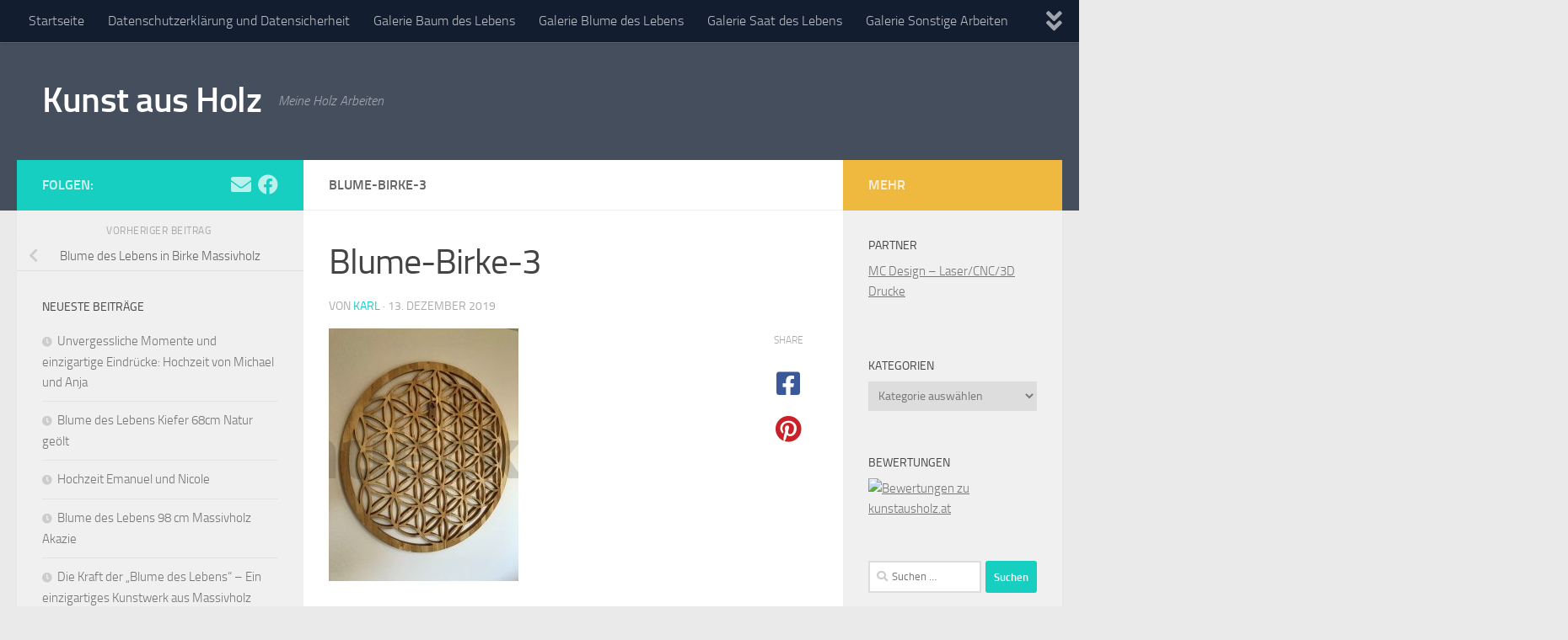

--- FILE ---
content_type: text/html; charset=UTF-8
request_url: https://mueck.cc/2019/12/12/blume-des-lebens-in-birke-massivholz/blume-birke-3/
body_size: 13191
content:
<!DOCTYPE html>
<html class="no-js" lang="de">
<head>
  <meta charset="UTF-8">
  <meta name="viewport" content="width=device-width, initial-scale=1.0">
  <link rel="profile" href="https://gmpg.org/xfn/11" />
  <link rel="pingback" href="https://mueck.cc/xmlrpc.php">

  <title>Blume-Birke-3 &#8211; Kunst aus Holz</title>
<meta name='robots' content='max-image-preview:large' />
	<style>img:is([sizes="auto" i], [sizes^="auto," i]) { contain-intrinsic-size: 3000px 1500px }</style>
	<script>document.documentElement.className = document.documentElement.className.replace("no-js","js");</script>
<script>window._wca = window._wca || [];</script>
<link rel='dns-prefetch' href='//stats.wp.com' />
<link rel="alternate" type="application/rss+xml" title="Kunst aus Holz &raquo; Feed" href="https://mueck.cc/feed/" />
<link rel="alternate" type="application/rss+xml" title="Kunst aus Holz &raquo; Kommentar-Feed" href="https://mueck.cc/comments/feed/" />
<script>
window._wpemojiSettings = {"baseUrl":"https:\/\/s.w.org\/images\/core\/emoji\/15.0.3\/72x72\/","ext":".png","svgUrl":"https:\/\/s.w.org\/images\/core\/emoji\/15.0.3\/svg\/","svgExt":".svg","source":{"concatemoji":"https:\/\/mueck.cc\/wp-includes\/js\/wp-emoji-release.min.js?ver=9422ed042675ded8de61e19232bf48ef"}};
/*! This file is auto-generated */
!function(i,n){var o,s,e;function c(e){try{var t={supportTests:e,timestamp:(new Date).valueOf()};sessionStorage.setItem(o,JSON.stringify(t))}catch(e){}}function p(e,t,n){e.clearRect(0,0,e.canvas.width,e.canvas.height),e.fillText(t,0,0);var t=new Uint32Array(e.getImageData(0,0,e.canvas.width,e.canvas.height).data),r=(e.clearRect(0,0,e.canvas.width,e.canvas.height),e.fillText(n,0,0),new Uint32Array(e.getImageData(0,0,e.canvas.width,e.canvas.height).data));return t.every(function(e,t){return e===r[t]})}function u(e,t,n){switch(t){case"flag":return n(e,"\ud83c\udff3\ufe0f\u200d\u26a7\ufe0f","\ud83c\udff3\ufe0f\u200b\u26a7\ufe0f")?!1:!n(e,"\ud83c\uddfa\ud83c\uddf3","\ud83c\uddfa\u200b\ud83c\uddf3")&&!n(e,"\ud83c\udff4\udb40\udc67\udb40\udc62\udb40\udc65\udb40\udc6e\udb40\udc67\udb40\udc7f","\ud83c\udff4\u200b\udb40\udc67\u200b\udb40\udc62\u200b\udb40\udc65\u200b\udb40\udc6e\u200b\udb40\udc67\u200b\udb40\udc7f");case"emoji":return!n(e,"\ud83d\udc26\u200d\u2b1b","\ud83d\udc26\u200b\u2b1b")}return!1}function f(e,t,n){var r="undefined"!=typeof WorkerGlobalScope&&self instanceof WorkerGlobalScope?new OffscreenCanvas(300,150):i.createElement("canvas"),a=r.getContext("2d",{willReadFrequently:!0}),o=(a.textBaseline="top",a.font="600 32px Arial",{});return e.forEach(function(e){o[e]=t(a,e,n)}),o}function t(e){var t=i.createElement("script");t.src=e,t.defer=!0,i.head.appendChild(t)}"undefined"!=typeof Promise&&(o="wpEmojiSettingsSupports",s=["flag","emoji"],n.supports={everything:!0,everythingExceptFlag:!0},e=new Promise(function(e){i.addEventListener("DOMContentLoaded",e,{once:!0})}),new Promise(function(t){var n=function(){try{var e=JSON.parse(sessionStorage.getItem(o));if("object"==typeof e&&"number"==typeof e.timestamp&&(new Date).valueOf()<e.timestamp+604800&&"object"==typeof e.supportTests)return e.supportTests}catch(e){}return null}();if(!n){if("undefined"!=typeof Worker&&"undefined"!=typeof OffscreenCanvas&&"undefined"!=typeof URL&&URL.createObjectURL&&"undefined"!=typeof Blob)try{var e="postMessage("+f.toString()+"("+[JSON.stringify(s),u.toString(),p.toString()].join(",")+"));",r=new Blob([e],{type:"text/javascript"}),a=new Worker(URL.createObjectURL(r),{name:"wpTestEmojiSupports"});return void(a.onmessage=function(e){c(n=e.data),a.terminate(),t(n)})}catch(e){}c(n=f(s,u,p))}t(n)}).then(function(e){for(var t in e)n.supports[t]=e[t],n.supports.everything=n.supports.everything&&n.supports[t],"flag"!==t&&(n.supports.everythingExceptFlag=n.supports.everythingExceptFlag&&n.supports[t]);n.supports.everythingExceptFlag=n.supports.everythingExceptFlag&&!n.supports.flag,n.DOMReady=!1,n.readyCallback=function(){n.DOMReady=!0}}).then(function(){return e}).then(function(){var e;n.supports.everything||(n.readyCallback(),(e=n.source||{}).concatemoji?t(e.concatemoji):e.wpemoji&&e.twemoji&&(t(e.twemoji),t(e.wpemoji)))}))}((window,document),window._wpemojiSettings);
</script>
<style id='wp-emoji-styles-inline-css'>

	img.wp-smiley, img.emoji {
		display: inline !important;
		border: none !important;
		box-shadow: none !important;
		height: 1em !important;
		width: 1em !important;
		margin: 0 0.07em !important;
		vertical-align: -0.1em !important;
		background: none !important;
		padding: 0 !important;
	}
</style>
<link rel='stylesheet' id='wp-block-library-css' href='https://mueck.cc/wp-includes/css/dist/block-library/style.min.css?ver=9422ed042675ded8de61e19232bf48ef' media='all' />
<link rel='stylesheet' id='mediaelement-css' href='https://mueck.cc/wp-includes/js/mediaelement/mediaelementplayer-legacy.min.css?ver=4.2.17' media='all' />
<link rel='stylesheet' id='wp-mediaelement-css' href='https://mueck.cc/wp-includes/js/mediaelement/wp-mediaelement.min.css?ver=9422ed042675ded8de61e19232bf48ef' media='all' />
<style id='jetpack-sharing-buttons-style-inline-css'>
.jetpack-sharing-buttons__services-list{display:flex;flex-direction:row;flex-wrap:wrap;gap:0;list-style-type:none;margin:5px;padding:0}.jetpack-sharing-buttons__services-list.has-small-icon-size{font-size:12px}.jetpack-sharing-buttons__services-list.has-normal-icon-size{font-size:16px}.jetpack-sharing-buttons__services-list.has-large-icon-size{font-size:24px}.jetpack-sharing-buttons__services-list.has-huge-icon-size{font-size:36px}@media print{.jetpack-sharing-buttons__services-list{display:none!important}}.editor-styles-wrapper .wp-block-jetpack-sharing-buttons{gap:0;padding-inline-start:0}ul.jetpack-sharing-buttons__services-list.has-background{padding:1.25em 2.375em}
</style>
<style id='classic-theme-styles-inline-css'>
/*! This file is auto-generated */
.wp-block-button__link{color:#fff;background-color:#32373c;border-radius:9999px;box-shadow:none;text-decoration:none;padding:calc(.667em + 2px) calc(1.333em + 2px);font-size:1.125em}.wp-block-file__button{background:#32373c;color:#fff;text-decoration:none}
</style>
<style id='global-styles-inline-css'>
:root{--wp--preset--aspect-ratio--square: 1;--wp--preset--aspect-ratio--4-3: 4/3;--wp--preset--aspect-ratio--3-4: 3/4;--wp--preset--aspect-ratio--3-2: 3/2;--wp--preset--aspect-ratio--2-3: 2/3;--wp--preset--aspect-ratio--16-9: 16/9;--wp--preset--aspect-ratio--9-16: 9/16;--wp--preset--color--black: #000000;--wp--preset--color--cyan-bluish-gray: #abb8c3;--wp--preset--color--white: #ffffff;--wp--preset--color--pale-pink: #f78da7;--wp--preset--color--vivid-red: #cf2e2e;--wp--preset--color--luminous-vivid-orange: #ff6900;--wp--preset--color--luminous-vivid-amber: #fcb900;--wp--preset--color--light-green-cyan: #7bdcb5;--wp--preset--color--vivid-green-cyan: #00d084;--wp--preset--color--pale-cyan-blue: #8ed1fc;--wp--preset--color--vivid-cyan-blue: #0693e3;--wp--preset--color--vivid-purple: #9b51e0;--wp--preset--gradient--vivid-cyan-blue-to-vivid-purple: linear-gradient(135deg,rgba(6,147,227,1) 0%,rgb(155,81,224) 100%);--wp--preset--gradient--light-green-cyan-to-vivid-green-cyan: linear-gradient(135deg,rgb(122,220,180) 0%,rgb(0,208,130) 100%);--wp--preset--gradient--luminous-vivid-amber-to-luminous-vivid-orange: linear-gradient(135deg,rgba(252,185,0,1) 0%,rgba(255,105,0,1) 100%);--wp--preset--gradient--luminous-vivid-orange-to-vivid-red: linear-gradient(135deg,rgba(255,105,0,1) 0%,rgb(207,46,46) 100%);--wp--preset--gradient--very-light-gray-to-cyan-bluish-gray: linear-gradient(135deg,rgb(238,238,238) 0%,rgb(169,184,195) 100%);--wp--preset--gradient--cool-to-warm-spectrum: linear-gradient(135deg,rgb(74,234,220) 0%,rgb(151,120,209) 20%,rgb(207,42,186) 40%,rgb(238,44,130) 60%,rgb(251,105,98) 80%,rgb(254,248,76) 100%);--wp--preset--gradient--blush-light-purple: linear-gradient(135deg,rgb(255,206,236) 0%,rgb(152,150,240) 100%);--wp--preset--gradient--blush-bordeaux: linear-gradient(135deg,rgb(254,205,165) 0%,rgb(254,45,45) 50%,rgb(107,0,62) 100%);--wp--preset--gradient--luminous-dusk: linear-gradient(135deg,rgb(255,203,112) 0%,rgb(199,81,192) 50%,rgb(65,88,208) 100%);--wp--preset--gradient--pale-ocean: linear-gradient(135deg,rgb(255,245,203) 0%,rgb(182,227,212) 50%,rgb(51,167,181) 100%);--wp--preset--gradient--electric-grass: linear-gradient(135deg,rgb(202,248,128) 0%,rgb(113,206,126) 100%);--wp--preset--gradient--midnight: linear-gradient(135deg,rgb(2,3,129) 0%,rgb(40,116,252) 100%);--wp--preset--font-size--small: 13px;--wp--preset--font-size--medium: 20px;--wp--preset--font-size--large: 36px;--wp--preset--font-size--x-large: 42px;--wp--preset--font-family--inter: "Inter", sans-serif;--wp--preset--font-family--cardo: Cardo;--wp--preset--spacing--20: 0.44rem;--wp--preset--spacing--30: 0.67rem;--wp--preset--spacing--40: 1rem;--wp--preset--spacing--50: 1.5rem;--wp--preset--spacing--60: 2.25rem;--wp--preset--spacing--70: 3.38rem;--wp--preset--spacing--80: 5.06rem;--wp--preset--shadow--natural: 6px 6px 9px rgba(0, 0, 0, 0.2);--wp--preset--shadow--deep: 12px 12px 50px rgba(0, 0, 0, 0.4);--wp--preset--shadow--sharp: 6px 6px 0px rgba(0, 0, 0, 0.2);--wp--preset--shadow--outlined: 6px 6px 0px -3px rgba(255, 255, 255, 1), 6px 6px rgba(0, 0, 0, 1);--wp--preset--shadow--crisp: 6px 6px 0px rgba(0, 0, 0, 1);}:where(.is-layout-flex){gap: 0.5em;}:where(.is-layout-grid){gap: 0.5em;}body .is-layout-flex{display: flex;}.is-layout-flex{flex-wrap: wrap;align-items: center;}.is-layout-flex > :is(*, div){margin: 0;}body .is-layout-grid{display: grid;}.is-layout-grid > :is(*, div){margin: 0;}:where(.wp-block-columns.is-layout-flex){gap: 2em;}:where(.wp-block-columns.is-layout-grid){gap: 2em;}:where(.wp-block-post-template.is-layout-flex){gap: 1.25em;}:where(.wp-block-post-template.is-layout-grid){gap: 1.25em;}.has-black-color{color: var(--wp--preset--color--black) !important;}.has-cyan-bluish-gray-color{color: var(--wp--preset--color--cyan-bluish-gray) !important;}.has-white-color{color: var(--wp--preset--color--white) !important;}.has-pale-pink-color{color: var(--wp--preset--color--pale-pink) !important;}.has-vivid-red-color{color: var(--wp--preset--color--vivid-red) !important;}.has-luminous-vivid-orange-color{color: var(--wp--preset--color--luminous-vivid-orange) !important;}.has-luminous-vivid-amber-color{color: var(--wp--preset--color--luminous-vivid-amber) !important;}.has-light-green-cyan-color{color: var(--wp--preset--color--light-green-cyan) !important;}.has-vivid-green-cyan-color{color: var(--wp--preset--color--vivid-green-cyan) !important;}.has-pale-cyan-blue-color{color: var(--wp--preset--color--pale-cyan-blue) !important;}.has-vivid-cyan-blue-color{color: var(--wp--preset--color--vivid-cyan-blue) !important;}.has-vivid-purple-color{color: var(--wp--preset--color--vivid-purple) !important;}.has-black-background-color{background-color: var(--wp--preset--color--black) !important;}.has-cyan-bluish-gray-background-color{background-color: var(--wp--preset--color--cyan-bluish-gray) !important;}.has-white-background-color{background-color: var(--wp--preset--color--white) !important;}.has-pale-pink-background-color{background-color: var(--wp--preset--color--pale-pink) !important;}.has-vivid-red-background-color{background-color: var(--wp--preset--color--vivid-red) !important;}.has-luminous-vivid-orange-background-color{background-color: var(--wp--preset--color--luminous-vivid-orange) !important;}.has-luminous-vivid-amber-background-color{background-color: var(--wp--preset--color--luminous-vivid-amber) !important;}.has-light-green-cyan-background-color{background-color: var(--wp--preset--color--light-green-cyan) !important;}.has-vivid-green-cyan-background-color{background-color: var(--wp--preset--color--vivid-green-cyan) !important;}.has-pale-cyan-blue-background-color{background-color: var(--wp--preset--color--pale-cyan-blue) !important;}.has-vivid-cyan-blue-background-color{background-color: var(--wp--preset--color--vivid-cyan-blue) !important;}.has-vivid-purple-background-color{background-color: var(--wp--preset--color--vivid-purple) !important;}.has-black-border-color{border-color: var(--wp--preset--color--black) !important;}.has-cyan-bluish-gray-border-color{border-color: var(--wp--preset--color--cyan-bluish-gray) !important;}.has-white-border-color{border-color: var(--wp--preset--color--white) !important;}.has-pale-pink-border-color{border-color: var(--wp--preset--color--pale-pink) !important;}.has-vivid-red-border-color{border-color: var(--wp--preset--color--vivid-red) !important;}.has-luminous-vivid-orange-border-color{border-color: var(--wp--preset--color--luminous-vivid-orange) !important;}.has-luminous-vivid-amber-border-color{border-color: var(--wp--preset--color--luminous-vivid-amber) !important;}.has-light-green-cyan-border-color{border-color: var(--wp--preset--color--light-green-cyan) !important;}.has-vivid-green-cyan-border-color{border-color: var(--wp--preset--color--vivid-green-cyan) !important;}.has-pale-cyan-blue-border-color{border-color: var(--wp--preset--color--pale-cyan-blue) !important;}.has-vivid-cyan-blue-border-color{border-color: var(--wp--preset--color--vivid-cyan-blue) !important;}.has-vivid-purple-border-color{border-color: var(--wp--preset--color--vivid-purple) !important;}.has-vivid-cyan-blue-to-vivid-purple-gradient-background{background: var(--wp--preset--gradient--vivid-cyan-blue-to-vivid-purple) !important;}.has-light-green-cyan-to-vivid-green-cyan-gradient-background{background: var(--wp--preset--gradient--light-green-cyan-to-vivid-green-cyan) !important;}.has-luminous-vivid-amber-to-luminous-vivid-orange-gradient-background{background: var(--wp--preset--gradient--luminous-vivid-amber-to-luminous-vivid-orange) !important;}.has-luminous-vivid-orange-to-vivid-red-gradient-background{background: var(--wp--preset--gradient--luminous-vivid-orange-to-vivid-red) !important;}.has-very-light-gray-to-cyan-bluish-gray-gradient-background{background: var(--wp--preset--gradient--very-light-gray-to-cyan-bluish-gray) !important;}.has-cool-to-warm-spectrum-gradient-background{background: var(--wp--preset--gradient--cool-to-warm-spectrum) !important;}.has-blush-light-purple-gradient-background{background: var(--wp--preset--gradient--blush-light-purple) !important;}.has-blush-bordeaux-gradient-background{background: var(--wp--preset--gradient--blush-bordeaux) !important;}.has-luminous-dusk-gradient-background{background: var(--wp--preset--gradient--luminous-dusk) !important;}.has-pale-ocean-gradient-background{background: var(--wp--preset--gradient--pale-ocean) !important;}.has-electric-grass-gradient-background{background: var(--wp--preset--gradient--electric-grass) !important;}.has-midnight-gradient-background{background: var(--wp--preset--gradient--midnight) !important;}.has-small-font-size{font-size: var(--wp--preset--font-size--small) !important;}.has-medium-font-size{font-size: var(--wp--preset--font-size--medium) !important;}.has-large-font-size{font-size: var(--wp--preset--font-size--large) !important;}.has-x-large-font-size{font-size: var(--wp--preset--font-size--x-large) !important;}
:where(.wp-block-post-template.is-layout-flex){gap: 1.25em;}:where(.wp-block-post-template.is-layout-grid){gap: 1.25em;}
:where(.wp-block-columns.is-layout-flex){gap: 2em;}:where(.wp-block-columns.is-layout-grid){gap: 2em;}
:root :where(.wp-block-pullquote){font-size: 1.5em;line-height: 1.6;}
</style>
<link rel='stylesheet' id='mailjet-front-css' href='https://mueck.cc/wp-content/plugins/mailjet-for-wordpress/src/front/css/mailjet-front.css?ver=9422ed042675ded8de61e19232bf48ef' media='all' />
<link rel='stylesheet' id='maintenance-mode-for-woocommerce-css' href='https://mueck.cc/wp-content/plugins/maintenance-mode-for-woocommerce/public/css/nf-maintenance-public.css?ver=1.2.1' media='all' />
<link rel='stylesheet' id='advanced-flat-rate-shipping-for-woocommerce-css' href='https://mueck.cc/wp-content/plugins/woo-extra-flat-rate/public/css/advanced-flat-rate-shipping-for-woocommerce-public.css?ver=v4.4.0' media='all' />
<link rel='stylesheet' id='font-awesome-min-css' href='https://mueck.cc/wp-content/plugins/woo-extra-flat-rate/public/css/font-awesome.min.css?ver=v4.4.0' media='all' />
<link rel='stylesheet' id='woocommerce-layout-css' href='https://mueck.cc/wp-content/plugins/woocommerce/assets/css/woocommerce-layout.css?ver=9.7.2' media='all' />
<style id='woocommerce-layout-inline-css'>

	.infinite-scroll .woocommerce-pagination {
		display: none;
	}
</style>
<link rel='stylesheet' id='woocommerce-smallscreen-css' href='https://mueck.cc/wp-content/plugins/woocommerce/assets/css/woocommerce-smallscreen.css?ver=9.7.2' media='only screen and (max-width: 768px)' />
<link rel='stylesheet' id='woocommerce-general-css' href='https://mueck.cc/wp-content/plugins/woocommerce/assets/css/woocommerce.css?ver=9.7.2' media='all' />
<style id='woocommerce-inline-inline-css'>
.woocommerce form .form-row .required { visibility: visible; }
</style>
<link rel='stylesheet' id='brands-styles-css' href='https://mueck.cc/wp-content/plugins/woocommerce/assets/css/brands.css?ver=9.7.2' media='all' />
<link rel='stylesheet' id='hueman-main-style-css' href='https://mueck.cc/wp-content/themes/hueman/assets/front/css/main.min.css?ver=3.7.25' media='all' />
<style id='hueman-main-style-inline-css'>
body { font-size:1.00rem; }@media only screen and (min-width: 720px) {
        .nav > li { font-size:1.00rem; }
      }.is-scrolled #header #nav-mobile { background-color: #454e5c; background-color: rgba(69,78,92,0.90) }body { background-color: #eaeaea; }
</style>
<link rel='stylesheet' id='hueman-font-awesome-css' href='https://mueck.cc/wp-content/themes/hueman/assets/front/css/font-awesome.min.css?ver=3.7.25' media='all' />
<style id='akismet-widget-style-inline-css'>

			.a-stats {
				--akismet-color-mid-green: #357b49;
				--akismet-color-white: #fff;
				--akismet-color-light-grey: #f6f7f7;

				max-width: 350px;
				width: auto;
			}

			.a-stats * {
				all: unset;
				box-sizing: border-box;
			}

			.a-stats strong {
				font-weight: 600;
			}

			.a-stats a.a-stats__link,
			.a-stats a.a-stats__link:visited,
			.a-stats a.a-stats__link:active {
				background: var(--akismet-color-mid-green);
				border: none;
				box-shadow: none;
				border-radius: 8px;
				color: var(--akismet-color-white);
				cursor: pointer;
				display: block;
				font-family: -apple-system, BlinkMacSystemFont, 'Segoe UI', 'Roboto', 'Oxygen-Sans', 'Ubuntu', 'Cantarell', 'Helvetica Neue', sans-serif;
				font-weight: 500;
				padding: 12px;
				text-align: center;
				text-decoration: none;
				transition: all 0.2s ease;
			}

			/* Extra specificity to deal with TwentyTwentyOne focus style */
			.widget .a-stats a.a-stats__link:focus {
				background: var(--akismet-color-mid-green);
				color: var(--akismet-color-white);
				text-decoration: none;
			}

			.a-stats a.a-stats__link:hover {
				filter: brightness(110%);
				box-shadow: 0 4px 12px rgba(0, 0, 0, 0.06), 0 0 2px rgba(0, 0, 0, 0.16);
			}

			.a-stats .count {
				color: var(--akismet-color-white);
				display: block;
				font-size: 1.5em;
				line-height: 1.4;
				padding: 0 13px;
				white-space: nowrap;
			}
		
</style>
<link rel='stylesheet' id='wp_mailjet_form_builder_widget-widget-front-styles-css' href='https://mueck.cc/wp-content/plugins/mailjet-for-wordpress/src/widgetformbuilder/css/front-widget.css?ver=6.1.3' media='all' />
<script id="image-watermark-no-right-click-js-before">
var iwArgsNoRightClick = {"rightclick":"Y","draganddrop":"Y"};
</script>
<script src="https://mueck.cc/wp-content/plugins/image-watermark/js/no-right-click.js?ver=1.7.4" id="image-watermark-no-right-click-js"></script>
<script src="https://mueck.cc/wp-includes/js/jquery/jquery.min.js?ver=3.7.1" id="jquery-core-js"></script>
<script src="https://mueck.cc/wp-includes/js/jquery/jquery-migrate.min.js?ver=3.4.1" id="jquery-migrate-js"></script>
<script src="https://mueck.cc/wp-content/plugins/woo-extra-flat-rate/public/js/advanced-flat-rate-shipping-for-woocommerce-public.js?ver=v4.4.0" id="advanced-flat-rate-shipping-for-woocommerce-js"></script>
<script src="https://mueck.cc/wp-content/plugins/woocommerce/assets/js/jquery-blockui/jquery.blockUI.min.js?ver=2.7.0-wc.9.7.2" id="jquery-blockui-js" defer data-wp-strategy="defer"></script>
<script id="wc-add-to-cart-js-extra">
var wc_add_to_cart_params = {"ajax_url":"\/wp-admin\/admin-ajax.php","wc_ajax_url":"\/?wc-ajax=%%endpoint%%","i18n_view_cart":"Warenkorb anzeigen","cart_url":"https:\/\/mueck.cc\/?page_id=964","is_cart":"","cart_redirect_after_add":"no"};
</script>
<script src="https://mueck.cc/wp-content/plugins/woocommerce/assets/js/frontend/add-to-cart.min.js?ver=9.7.2" id="wc-add-to-cart-js" defer data-wp-strategy="defer"></script>
<script src="https://mueck.cc/wp-content/plugins/woocommerce/assets/js/js-cookie/js.cookie.min.js?ver=2.1.4-wc.9.7.2" id="js-cookie-js" defer data-wp-strategy="defer"></script>
<script id="woocommerce-js-extra">
var woocommerce_params = {"ajax_url":"\/wp-admin\/admin-ajax.php","wc_ajax_url":"\/?wc-ajax=%%endpoint%%","i18n_password_show":"Passwort anzeigen","i18n_password_hide":"Passwort verbergen"};
</script>
<script src="https://mueck.cc/wp-content/plugins/woocommerce/assets/js/frontend/woocommerce.min.js?ver=9.7.2" id="woocommerce-js" defer data-wp-strategy="defer"></script>
<script src="https://stats.wp.com/s-202604.js" id="woocommerce-analytics-js" defer data-wp-strategy="defer"></script>
<link rel="https://api.w.org/" href="https://mueck.cc/wp-json/" /><link rel="alternate" title="JSON" type="application/json" href="https://mueck.cc/wp-json/wp/v2/media/936" /><link rel="EditURI" type="application/rsd+xml" title="RSD" href="https://mueck.cc/xmlrpc.php?rsd" />
<link rel="alternate" title="oEmbed (JSON)" type="application/json+oembed" href="https://mueck.cc/wp-json/oembed/1.0/embed?url=https%3A%2F%2Fmueck.cc%2F2019%2F12%2F12%2Fblume-des-lebens-in-birke-massivholz%2Fblume-birke-3%2F" />
<link rel="alternate" title="oEmbed (XML)" type="text/xml+oembed" href="https://mueck.cc/wp-json/oembed/1.0/embed?url=https%3A%2F%2Fmueck.cc%2F2019%2F12%2F12%2Fblume-des-lebens-in-birke-massivholz%2Fblume-birke-3%2F&#038;format=xml" />
	<style>img#wpstats{display:none}</style>
		    <link rel="preload" as="font" type="font/woff2" href="https://mueck.cc/wp-content/themes/hueman/assets/front/webfonts/fa-brands-400.woff2?v=5.15.2" crossorigin="anonymous"/>
    <link rel="preload" as="font" type="font/woff2" href="https://mueck.cc/wp-content/themes/hueman/assets/front/webfonts/fa-regular-400.woff2?v=5.15.2" crossorigin="anonymous"/>
    <link rel="preload" as="font" type="font/woff2" href="https://mueck.cc/wp-content/themes/hueman/assets/front/webfonts/fa-solid-900.woff2?v=5.15.2" crossorigin="anonymous"/>
  <link rel="preload" as="font" type="font/woff" href="https://mueck.cc/wp-content/themes/hueman/assets/front/fonts/titillium-light-webfont.woff" crossorigin="anonymous"/>
<link rel="preload" as="font" type="font/woff" href="https://mueck.cc/wp-content/themes/hueman/assets/front/fonts/titillium-lightitalic-webfont.woff" crossorigin="anonymous"/>
<link rel="preload" as="font" type="font/woff" href="https://mueck.cc/wp-content/themes/hueman/assets/front/fonts/titillium-regular-webfont.woff" crossorigin="anonymous"/>
<link rel="preload" as="font" type="font/woff" href="https://mueck.cc/wp-content/themes/hueman/assets/front/fonts/titillium-regularitalic-webfont.woff" crossorigin="anonymous"/>
<link rel="preload" as="font" type="font/woff" href="https://mueck.cc/wp-content/themes/hueman/assets/front/fonts/titillium-semibold-webfont.woff" crossorigin="anonymous"/>
<style>
  /*  base : fonts
/* ------------------------------------ */
body { font-family: "Titillium", Arial, sans-serif; }
@font-face {
  font-family: 'Titillium';
  src: url('https://mueck.cc/wp-content/themes/hueman/assets/front/fonts/titillium-light-webfont.eot');
  src: url('https://mueck.cc/wp-content/themes/hueman/assets/front/fonts/titillium-light-webfont.svg#titillium-light-webfont') format('svg'),
     url('https://mueck.cc/wp-content/themes/hueman/assets/front/fonts/titillium-light-webfont.eot?#iefix') format('embedded-opentype'),
     url('https://mueck.cc/wp-content/themes/hueman/assets/front/fonts/titillium-light-webfont.woff') format('woff'),
     url('https://mueck.cc/wp-content/themes/hueman/assets/front/fonts/titillium-light-webfont.ttf') format('truetype');
  font-weight: 300;
  font-style: normal;
}
@font-face {
  font-family: 'Titillium';
  src: url('https://mueck.cc/wp-content/themes/hueman/assets/front/fonts/titillium-lightitalic-webfont.eot');
  src: url('https://mueck.cc/wp-content/themes/hueman/assets/front/fonts/titillium-lightitalic-webfont.svg#titillium-lightitalic-webfont') format('svg'),
     url('https://mueck.cc/wp-content/themes/hueman/assets/front/fonts/titillium-lightitalic-webfont.eot?#iefix') format('embedded-opentype'),
     url('https://mueck.cc/wp-content/themes/hueman/assets/front/fonts/titillium-lightitalic-webfont.woff') format('woff'),
     url('https://mueck.cc/wp-content/themes/hueman/assets/front/fonts/titillium-lightitalic-webfont.ttf') format('truetype');
  font-weight: 300;
  font-style: italic;
}
@font-face {
  font-family: 'Titillium';
  src: url('https://mueck.cc/wp-content/themes/hueman/assets/front/fonts/titillium-regular-webfont.eot');
  src: url('https://mueck.cc/wp-content/themes/hueman/assets/front/fonts/titillium-regular-webfont.svg#titillium-regular-webfont') format('svg'),
     url('https://mueck.cc/wp-content/themes/hueman/assets/front/fonts/titillium-regular-webfont.eot?#iefix') format('embedded-opentype'),
     url('https://mueck.cc/wp-content/themes/hueman/assets/front/fonts/titillium-regular-webfont.woff') format('woff'),
     url('https://mueck.cc/wp-content/themes/hueman/assets/front/fonts/titillium-regular-webfont.ttf') format('truetype');
  font-weight: 400;
  font-style: normal;
}
@font-face {
  font-family: 'Titillium';
  src: url('https://mueck.cc/wp-content/themes/hueman/assets/front/fonts/titillium-regularitalic-webfont.eot');
  src: url('https://mueck.cc/wp-content/themes/hueman/assets/front/fonts/titillium-regularitalic-webfont.svg#titillium-regular-webfont') format('svg'),
     url('https://mueck.cc/wp-content/themes/hueman/assets/front/fonts/titillium-regularitalic-webfont.eot?#iefix') format('embedded-opentype'),
     url('https://mueck.cc/wp-content/themes/hueman/assets/front/fonts/titillium-regularitalic-webfont.woff') format('woff'),
     url('https://mueck.cc/wp-content/themes/hueman/assets/front/fonts/titillium-regularitalic-webfont.ttf') format('truetype');
  font-weight: 400;
  font-style: italic;
}
@font-face {
    font-family: 'Titillium';
    src: url('https://mueck.cc/wp-content/themes/hueman/assets/front/fonts/titillium-semibold-webfont.eot');
    src: url('https://mueck.cc/wp-content/themes/hueman/assets/front/fonts/titillium-semibold-webfont.svg#titillium-semibold-webfont') format('svg'),
         url('https://mueck.cc/wp-content/themes/hueman/assets/front/fonts/titillium-semibold-webfont.eot?#iefix') format('embedded-opentype'),
         url('https://mueck.cc/wp-content/themes/hueman/assets/front/fonts/titillium-semibold-webfont.woff') format('woff'),
         url('https://mueck.cc/wp-content/themes/hueman/assets/front/fonts/titillium-semibold-webfont.ttf') format('truetype');
  font-weight: 600;
  font-style: normal;
}
</style>
  <!--[if lt IE 9]>
<script src="https://mueck.cc/wp-content/themes/hueman/assets/front/js/ie/html5shiv-printshiv.min.js"></script>
<script src="https://mueck.cc/wp-content/themes/hueman/assets/front/js/ie/selectivizr.js"></script>
<![endif]-->
	<noscript><style>.woocommerce-product-gallery{ opacity: 1 !important; }</style></noscript>
	<style class='wp-fonts-local'>
@font-face{font-family:Inter;font-style:normal;font-weight:300 900;font-display:fallback;src:url('https://mueck.cc/wp-content/plugins/woocommerce/assets/fonts/Inter-VariableFont_slnt,wght.woff2') format('woff2');font-stretch:normal;}
@font-face{font-family:Cardo;font-style:normal;font-weight:400;font-display:fallback;src:url('https://mueck.cc/wp-content/plugins/woocommerce/assets/fonts/cardo_normal_400.woff2') format('woff2');}
</style>
</head>

<body data-rsssl=1 class="attachment attachment-template-default single single-attachment postid-936 attachmentid-936 attachment-jpeg wp-embed-responsive theme-hueman woocommerce-no-js col-3cm full-width topbar-enabled header-desktop-sticky header-mobile-sticky hueman-3-7-25 chrome">
<div id="wrapper">
  <a class="screen-reader-text skip-link" href="#content">Zum Inhalt springen</a>
  
  <header id="header" class="top-menu-mobile-on one-mobile-menu top_menu header-ads-desktop  topbar-transparent no-header-img">
        <nav class="nav-container group mobile-menu mobile-sticky no-menu-assigned" id="nav-mobile" data-menu-id="header-1">
  <div class="mobile-title-logo-in-header"><p class="site-title">                  <a class="custom-logo-link" href="https://mueck.cc/" rel="home" title="Kunst aus Holz | Startseite">Kunst aus Holz</a>                </p></div>
        
                    <!-- <div class="ham__navbar-toggler collapsed" aria-expanded="false">
          <div class="ham__navbar-span-wrapper">
            <span class="ham-toggler-menu__span"></span>
          </div>
        </div> -->
        <button class="ham__navbar-toggler-two collapsed" title="Menu" aria-expanded="false">
          <span class="ham__navbar-span-wrapper">
            <span class="line line-1"></span>
            <span class="line line-2"></span>
            <span class="line line-3"></span>
          </span>
        </button>
            
      <div class="nav-text"></div>
      <div class="nav-wrap container">
                  <ul class="nav container-inner group mobile-search">
                            <li>
                  <form role="search" method="get" class="search-form" action="https://mueck.cc/">
				<label>
					<span class="screen-reader-text">Suche nach:</span>
					<input type="search" class="search-field" placeholder="Suchen …" value="" name="s" />
				</label>
				<input type="submit" class="search-submit" value="Suchen" />
			</form>                </li>
                      </ul>
                <ul class="nav container-inner group"><li ><a href="https://mueck.cc/">Startseite</a></li><li class="page_item page-item-656"><a href="https://mueck.cc/datenschutz/">Datenschutzerklärung und Datensicherheit</a></li><li class="page_item page-item-273"><a href="https://mueck.cc/galerie-baum-des-lebens/">Galerie Baum des Lebens</a></li><li class="page_item page-item-2"><a href="https://mueck.cc/galerie-blume-des-lebens/">Galerie Blume des Lebens</a></li><li class="page_item page-item-3820"><a href="https://mueck.cc/galerie-saat-des-lebens/">Galerie Saat des Lebens</a></li><li class="page_item page-item-275"><a href="https://mueck.cc/galerie-sonstige-arbeiten/">Galerie Sonstige Arbeiten</a></li><li class="page_item page-item-3571"><a href="https://mueck.cc/versandarten/">Versandarten</a></li><li class="page_item page-item-3570"><a href="https://mueck.cc/widerrufsbelehrung/">Widerrufsbelehrung</a></li><li class="page_item page-item-3572"><a href="https://mueck.cc/bezahlmoeglichkeiten/">Zahlungsarten</a></li><li class="page_item page-item-318"><a href="https://mueck.cc/impressum/">Impressum</a></li></ul>      </div>
</nav><!--/#nav-topbar-->  
        <nav class="nav-container group desktop-menu desktop-sticky " id="nav-topbar" data-menu-id="header-2">
    <div class="nav-text"></div>
  <div class="topbar-toggle-down">
    <i class="fas fa-angle-double-down" aria-hidden="true" data-toggle="down" title="Menü erweitern"></i>
    <i class="fas fa-angle-double-up" aria-hidden="true" data-toggle="up" title="Menü einklappen"></i>
  </div>
  <div class="nav-wrap container">
    <ul class="nav container-inner group"><li ><a href="https://mueck.cc/">Startseite</a></li><li class="page_item page-item-656"><a href="https://mueck.cc/datenschutz/">Datenschutzerklärung und Datensicherheit</a></li><li class="page_item page-item-273"><a href="https://mueck.cc/galerie-baum-des-lebens/">Galerie Baum des Lebens</a></li><li class="page_item page-item-2"><a href="https://mueck.cc/galerie-blume-des-lebens/">Galerie Blume des Lebens</a></li><li class="page_item page-item-3820"><a href="https://mueck.cc/galerie-saat-des-lebens/">Galerie Saat des Lebens</a></li><li class="page_item page-item-275"><a href="https://mueck.cc/galerie-sonstige-arbeiten/">Galerie Sonstige Arbeiten</a></li><li class="page_item page-item-3571"><a href="https://mueck.cc/versandarten/">Versandarten</a></li><li class="page_item page-item-3570"><a href="https://mueck.cc/widerrufsbelehrung/">Widerrufsbelehrung</a></li><li class="page_item page-item-3572"><a href="https://mueck.cc/bezahlmoeglichkeiten/">Zahlungsarten</a></li><li class="page_item page-item-318"><a href="https://mueck.cc/impressum/">Impressum</a></li></ul>  </div>
      <div id="topbar-header-search" class="container">
      <div class="container-inner">
        <button class="toggle-search"><i class="fas fa-search"></i></button>
        <div class="search-expand">
          <div class="search-expand-inner"><form role="search" method="get" class="search-form" action="https://mueck.cc/">
				<label>
					<span class="screen-reader-text">Suche nach:</span>
					<input type="search" class="search-field" placeholder="Suchen …" value="" name="s" />
				</label>
				<input type="submit" class="search-submit" value="Suchen" />
			</form></div>
        </div>
      </div><!--/.container-inner-->
    </div><!--/.container-->
  
</nav><!--/#nav-topbar-->  
  <div class="container group">
        <div class="container-inner">

                    <div class="group hu-pad central-header-zone">
                  <div class="logo-tagline-group">
                      <p class="site-title">                  <a class="custom-logo-link" href="https://mueck.cc/" rel="home" title="Kunst aus Holz | Startseite">Kunst aus Holz</a>                </p>                                                <p class="site-description">Meine Holz Arbeiten</p>
                                        </div>

                                </div>
      
      
    </div><!--/.container-inner-->
      </div><!--/.container-->

</header><!--/#header-->
  
  <div class="container" id="page">
    <div class="container-inner">
            <div class="main">
        <div class="main-inner group">
          
              <main class="content" id="content">
              <div class="page-title hu-pad group">
          	        <h1>Blume-Birke-3</h1>
    	
    </div><!--/.page-title-->
          <div class="hu-pad group">
              <article class="post-936 attachment type-attachment status-inherit hentry">
    <div class="post-inner group">

      <h1 class="post-title entry-title">Blume-Birke-3</h1>
  <p class="post-byline">
       von     <span class="vcard author">
       <span class="fn"><a href="https://mueck.cc/author/karl/" title="Beiträge von Karl" rel="author">Karl</a></span>
     </span>
     &middot;
                                            <time class="published" datetime="2019-12-13T21:27:21+01:00">13. Dezember 2019</time>
                      </p>

                                
      <div class="clear"></div>

      <div class="entry themeform share">
        <div class="entry-inner">
          <p class="attachment"><a href='https://mueck.cc/wp-content/uploads/2019/12/Blume-Birke-3-scaled.jpg'><img fetchpriority="high" decoding="async" width="225" height="300" src="https://mueck.cc/wp-content/uploads/2019/12/Blume-Birke-3-225x300.jpg" class="attachment-medium size-medium" alt="" srcset="https://mueck.cc/wp-content/uploads/2019/12/Blume-Birke-3-225x300.jpg 225w, https://mueck.cc/wp-content/uploads/2019/12/Blume-Birke-3-scaled-600x800.jpg 600w, https://mueck.cc/wp-content/uploads/2019/12/Blume-Birke-3-768x1024.jpg 768w, https://mueck.cc/wp-content/uploads/2019/12/Blume-Birke-3-1152x1536.jpg 1152w, https://mueck.cc/wp-content/uploads/2019/12/Blume-Birke-3-1536x2048.jpg 1536w, https://mueck.cc/wp-content/uploads/2019/12/Blume-Birke-3-scaled.jpg 1920w" sizes="(max-width: 225px) 100vw, 225px" /></a></p>
          <nav class="pagination group">
                      </nav><!--/.pagination-->
        </div>

        <div class="sharrre-container no-counter">
	<span>Share</span>
    	   <div id="facebook" data-url="https://mueck.cc/2019/12/12/blume-des-lebens-in-birke-massivholz/blume-birke-3/" data-text="Blume-Birke-3" data-title="Like"></div>
    	   <div id="pinterest" data-url="https://mueck.cc/2019/12/12/blume-des-lebens-in-birke-massivholz/blume-birke-3/" data-text="Blume-Birke-3" data-title="Pin It"></div>
    </div><!--/.sharrre-container-->
<style type="text/css"></style>
<script type="text/javascript">
  	// Sharrre
  	jQuery( function($) {
      //<temporary>
      $('head').append( $( '<style>', { id : 'hide-sharre-count', type : 'text/css', html:'.sharrre-container.no-counter .box .count {display:none;}' } ) );
      //</temporary>
            		            $('#facebook').sharrre({
        			share: {
        				facebook: true
        			},
        			template: '<a class="box" href="#"><div class="count"><i class="fa fa-plus"></i></div><div class="share"><i class="fab fa-facebook-square"></i></div></a>',
        			enableHover: false,
        			enableTracking: true,
              buttons:{layout: 'box_count'},
        			click: function(api, options){
        				api.simulateClick();
        				api.openPopup('facebook');
        			}
        		});
                        		$('#pinterest').sharrre({
        			share: {
        				pinterest: true
        			},
        			template: '<a class="box" href="#" rel="nofollow"><div class="count"><i class="fa fa-plus"></i></div><div class="share"><i class="fab fa-pinterest"></i></div></a>',
        			enableHover: false,
        			enableTracking: true,
        			buttons: {
        			pinterest: {
        				description: 'Blume-Birke-3'        				}
        			},
        			click: function(api, options){
        				api.simulateClick();
        				api.openPopup('pinterest');
        			}
        		});
                
    		
    			// Scrollable sharrre bar, contributed by Erik Frye. Awesome!
    			var $_shareContainer = $(".sharrre-container"),
    			    $_header         = $('#header'),
    			    $_postEntry      = $('.entry'),
        			$window          = $(window),
        			startSharePosition = $_shareContainer.offset(),//object
        			contentBottom    = $_postEntry.offset().top + $_postEntry.outerHeight(),
        			topOfTemplate    = $_header.offset().top,
              topSpacing       = _setTopSpacing();

          //triggered on scroll
    			shareScroll = function(){
      				var scrollTop     = $window.scrollTop() + topOfTemplate,
      				    stopLocation  = contentBottom - ($_shareContainer.outerHeight() + topSpacing);

              $_shareContainer.css({position : 'fixed'});

      				if( scrollTop > stopLocation ){
      					  $_shareContainer.css( { position:'relative' } );
                  $_shareContainer.offset(
                      {
                        top: contentBottom - $_shareContainer.outerHeight(),
                        left: startSharePosition.left,
                      }
                  );
      				}
      				else if (scrollTop >= $_postEntry.offset().top - topSpacing){
      					 $_shareContainer.css( { position:'fixed',top: '100px' } );
                 $_shareContainer.offset(
                      {
                        //top: scrollTop + topSpacing,
                        left: startSharePosition.left,
                      }
                  );
      				} else if (scrollTop < startSharePosition.top + ( topSpacing - 1 ) ) {
      					 $_shareContainer.css( { position:'relative' } );
                 $_shareContainer.offset(
                      {
                        top: $_postEntry.offset().top,
                        left:startSharePosition.left,
                      }
                  );
      				}
    			},

          //triggered on resize
    			shareMove = function() {
      				startSharePosition = $_shareContainer.offset();
      				contentBottom = $_postEntry.offset().top + $_postEntry.outerHeight();
      				topOfTemplate = $_header.offset().top;
      				_setTopSpacing();
    			};

    			/* As new images load the page content body gets longer. The bottom of the content area needs to be adjusted in case images are still loading. */
    			setTimeout( function() {
    				  contentBottom = $_postEntry.offset().top + $_postEntry.outerHeight();
    			}, 2000);

          function _setTopSpacing(){
              var distanceFromTop  = 20;

              if( $window.width() > 1024 ) {
                topSpacing = distanceFromTop + $('.nav-wrap').outerHeight();
              } else {
                topSpacing = distanceFromTop;
              }
              return topSpacing;
          }

          //setup event listeners
          $window.on('scroll', _.throttle( function() {
              if ( $window.width() > 719 ) {
                  shareScroll();
              } else {
                  $_shareContainer.css({
                      top:'',
                      left:'',
                      position:''
                  })
              }
          }, 50 ) );
          $window.on('resize', _.debounce( function() {
              if ( $window.width() > 719 ) {
                  shareMove();
              } else {
                  $_shareContainer.css({
                      top:'',
                      left:'',
                      position:''
                  })
              }
          }, 50 ) );
    		
  	});
</script>
        <div class="clear"></div>
      </div><!--/.entry-->

    </div><!--/.post-inner-->
  </article><!--/.post-->

<div class="clear"></div>





<h4 class="heading">
	<i class="far fa-hand-point-right"></i>Das könnte Ihnen auch gefallen …</h4>

<ul class="related-posts group">
  		<li class="related post-hover">
		<article class="post-313 post type-post status-publish format-standard has-post-thumbnail hentry category-maerkteausstellungen tag-blume-des-lebens tag-brz tag-bundesrechenzentrum tag-ostermarkt">

			<div class="post-thumbnail">
				<a href="https://mueck.cc/2017/04/04/ostermarkt-bundesrechenzentrum/" class="hu-rel-post-thumb">
					<img width="520" height="245" src="https://mueck.cc/wp-content/uploads/2016/10/20170404_101033608_iOS-520x245.jpg" class="attachment-thumb-medium size-thumb-medium wp-post-image" alt="" decoding="async" loading="lazy" />																			</a>
							</div><!--/.post-thumbnail-->

			<div class="related-inner">

				<h4 class="post-title entry-title">
					<a href="https://mueck.cc/2017/04/04/ostermarkt-bundesrechenzentrum/" rel="bookmark">Ostermarkt Bundesrechenzentrum</a>
				</h4><!--/.post-title-->

				<div class="post-meta group">
					<p class="post-date">
  <time class="published updated" datetime="2017-04-04 10:26:26">4. April 2017</time>
</p>

  <p class="post-byline" style="display:none">&nbsp;von    <span class="vcard author">
      <span class="fn"><a href="https://mueck.cc/author/karl/" title="Beiträge von Karl" rel="author">Karl</a></span>
    </span> &middot; Published <span class="published">4. April 2017</span>
     &middot; Last modified <span class="updated">20. Februar 2018</span>  </p>
				</div><!--/.post-meta-->

			</div><!--/.related-inner-->

		</article>
	</li><!--/.related-->
		<li class="related post-hover">
		<article class="post-689 post type-post status-publish format-standard has-post-thumbnail hentry category-maerkteausstellungen tag-maerkte-ausstellungen tag-ostermarkt">

			<div class="post-thumbnail">
				<a href="https://mueck.cc/2018/03/25/ostermarkt-reichenau-2018/" class="hu-rel-post-thumb">
					<img width="520" height="245" src="https://mueck.cc/wp-content/uploads/2018/03/20180325_162357519_iOS-520x245.jpg" class="attachment-thumb-medium size-thumb-medium wp-post-image" alt="" decoding="async" loading="lazy" />																			</a>
							</div><!--/.post-thumbnail-->

			<div class="related-inner">

				<h4 class="post-title entry-title">
					<a href="https://mueck.cc/2018/03/25/ostermarkt-reichenau-2018/" rel="bookmark">Ostermarkt Reichenau 2018</a>
				</h4><!--/.post-title-->

				<div class="post-meta group">
					<p class="post-date">
  <time class="published updated" datetime="2018-03-25 18:34:27">25. März 2018</time>
</p>

  <p class="post-byline" style="display:none">&nbsp;von    <span class="vcard author">
      <span class="fn"><a href="https://mueck.cc/author/karl/" title="Beiträge von Karl" rel="author">Karl</a></span>
    </span> &middot; Published <span class="published">25. März 2018</span>
     &middot; Last modified <span class="updated">13. Dezember 2018</span>  </p>
				</div><!--/.post-meta-->

			</div><!--/.related-inner-->

		</article>
	</li><!--/.related-->
		<li class="related post-hover">
		<article class="post-453 post type-post status-publish format-standard has-post-thumbnail hentry category-maerkteausstellungen tag-adventmarkt tag-ausstellungen tag-reichenau">

			<div class="post-thumbnail">
				<a href="https://mueck.cc/2014/12/21/erster-adventmarkt-in-reichenau-an-der-rax-2014/" class="hu-rel-post-thumb">
					<img width="520" height="245" src="https://mueck.cc/wp-content/uploads/2014/12/Adventmarkt-Reichenau-Stand-2014-520x245.jpg" class="attachment-thumb-medium size-thumb-medium wp-post-image" alt="Adventmarkt-Reichenau-Stand" decoding="async" loading="lazy" />																			</a>
							</div><!--/.post-thumbnail-->

			<div class="related-inner">

				<h4 class="post-title entry-title">
					<a href="https://mueck.cc/2014/12/21/erster-adventmarkt-in-reichenau-an-der-rax-2014/" rel="bookmark">Adventmarkt in Reichenau an der Rax 2014: Ein Fest der Sinne und der Gemeinschaft</a>
				</h4><!--/.post-title-->

				<div class="post-meta group">
					<p class="post-date">
  <time class="published updated" datetime="2014-12-21 08:56:24">21. Dezember 2014</time>
</p>

  <p class="post-byline" style="display:none">&nbsp;von    <span class="vcard author">
      <span class="fn"><a href="https://mueck.cc/author/karl/" title="Beiträge von Karl" rel="author">Karl</a></span>
    </span> &middot; Published <span class="published">21. Dezember 2014</span>
     &middot; Last modified <span class="updated">13. September 2024</span>  </p>
				</div><!--/.post-meta-->

			</div><!--/.related-inner-->

		</article>
	</li><!--/.related-->
		  
</ul><!--/.post-related-->


          </div><!--/.hu-pad-->
            </main><!--/.content-->
          

	<div class="sidebar s1 collapsed" data-position="left" data-layout="col-3cm" data-sb-id="s1">

		<button class="sidebar-toggle" title="Seitenleiste erweitern"><i class="fas sidebar-toggle-arrows"></i></button>

		<div class="sidebar-content">

			           			<div class="sidebar-top group">
                        <p>Folgen:</p>                    <ul class="social-links"><li><a rel="nofollow noopener noreferrer" class="social-tooltip"  title="Folge uns auf Email" aria-label="Folge uns auf Email" href="mailto:karl@mueck.cc" target="_blank"  style="color:rgba(255,255,255,0.7)"><i class="fas fa-envelope"></i></a></li><li><a rel="nofollow noopener noreferrer" class="social-tooltip"  title="Folge uns auf Facebook" aria-label="Folge uns auf Facebook" href="http://www.facebook.at/karl.mueck" target="_blank"  style="color:rgba(255,255,255,0.7)"><i class="fab fa-facebook"></i></a></li></ul>  			</div>
			
				<ul class="post-nav group">
		
				<li class="previous"><strong>Vorheriger Beitrag&nbsp;</strong><a href="https://mueck.cc/2019/12/12/blume-des-lebens-in-birke-massivholz/" rel="prev"><i class="fas fa-chevron-left"></i><span>Blume des Lebens in Birke Massivholz</span></a></li>
			</ul>

			
			
		<div id="recent-posts-4" class="widget widget_recent_entries">
		<h3 class="widget-title">Neueste Beiträge</h3>
		<ul>
											<li>
					<a href="https://mueck.cc/2024/08/16/hochzeit-michael-und-anja/">Unvergessliche Momente und einzigartige Eindrücke: Hochzeit von Michael und Anja</a>
									</li>
											<li>
					<a href="https://mueck.cc/2022/09/26/blume-des-lebens-kiefer-68cm-natur-geoelt/">Blume des Lebens Kiefer 68cm Natur geölt</a>
									</li>
											<li>
					<a href="https://mueck.cc/2022/09/09/hochzeit-emanuel-und-nicole/">Hochzeit Emanuel und Nicole</a>
									</li>
											<li>
					<a href="https://mueck.cc/2022/06/03/blume-des-lebens-98-cm-massivholz-akazie/">Blume des Lebens 98 cm Massivholz Akazie</a>
									</li>
											<li>
					<a href="https://mueck.cc/2021/11/06/blume-des-lebens-akazie-113cm/">Die Kraft der &#8222;Blume des Lebens&#8220; – Ein einzigartiges Kunstwerk aus Massivholz Akazie (Ø 113 cm)</a>
									</li>
					</ul>

		</div><div id="archives-4" class="widget widget_archive"><h3 class="widget-title">Archiv</h3>		<label class="screen-reader-text" for="archives-dropdown-4">Archiv</label>
		<select id="archives-dropdown-4" name="archive-dropdown">
			
			<option value="">Monat auswählen</option>
				<option value='https://mueck.cc/2024/08/'> August 2024 &nbsp;(1)</option>
	<option value='https://mueck.cc/2022/09/'> September 2022 &nbsp;(2)</option>
	<option value='https://mueck.cc/2022/06/'> Juni 2022 &nbsp;(1)</option>
	<option value='https://mueck.cc/2021/11/'> November 2021 &nbsp;(3)</option>
	<option value='https://mueck.cc/2021/03/'> März 2021 &nbsp;(2)</option>
	<option value='https://mueck.cc/2020/12/'> Dezember 2020 &nbsp;(1)</option>
	<option value='https://mueck.cc/2020/11/'> November 2020 &nbsp;(2)</option>
	<option value='https://mueck.cc/2020/10/'> Oktober 2020 &nbsp;(1)</option>
	<option value='https://mueck.cc/2020/09/'> September 2020 &nbsp;(1)</option>
	<option value='https://mueck.cc/2020/03/'> März 2020 &nbsp;(1)</option>
	<option value='https://mueck.cc/2020/01/'> Januar 2020 &nbsp;(3)</option>
	<option value='https://mueck.cc/2019/12/'> Dezember 2019 &nbsp;(4)</option>
	<option value='https://mueck.cc/2019/07/'> Juli 2019 &nbsp;(1)</option>
	<option value='https://mueck.cc/2019/04/'> April 2019 &nbsp;(1)</option>
	<option value='https://mueck.cc/2019/03/'> März 2019 &nbsp;(1)</option>
	<option value='https://mueck.cc/2019/02/'> Februar 2019 &nbsp;(1)</option>
	<option value='https://mueck.cc/2019/01/'> Januar 2019 &nbsp;(2)</option>
	<option value='https://mueck.cc/2018/12/'> Dezember 2018 &nbsp;(1)</option>
	<option value='https://mueck.cc/2018/10/'> Oktober 2018 &nbsp;(1)</option>
	<option value='https://mueck.cc/2018/09/'> September 2018 &nbsp;(1)</option>
	<option value='https://mueck.cc/2018/08/'> August 2018 &nbsp;(1)</option>
	<option value='https://mueck.cc/2018/07/'> Juli 2018 &nbsp;(1)</option>
	<option value='https://mueck.cc/2018/06/'> Juni 2018 &nbsp;(1)</option>
	<option value='https://mueck.cc/2018/05/'> Mai 2018 &nbsp;(2)</option>
	<option value='https://mueck.cc/2018/04/'> April 2018 &nbsp;(4)</option>
	<option value='https://mueck.cc/2018/03/'> März 2018 &nbsp;(4)</option>
	<option value='https://mueck.cc/2018/02/'> Februar 2018 &nbsp;(2)</option>
	<option value='https://mueck.cc/2018/01/'> Januar 2018 &nbsp;(7)</option>
	<option value='https://mueck.cc/2017/12/'> Dezember 2017 &nbsp;(2)</option>
	<option value='https://mueck.cc/2017/05/'> Mai 2017 &nbsp;(3)</option>
	<option value='https://mueck.cc/2017/04/'> April 2017 &nbsp;(4)</option>
	<option value='https://mueck.cc/2017/03/'> März 2017 &nbsp;(1)</option>
	<option value='https://mueck.cc/2017/02/'> Februar 2017 &nbsp;(1)</option>
	<option value='https://mueck.cc/2017/01/'> Januar 2017 &nbsp;(1)</option>
	<option value='https://mueck.cc/2016/11/'> November 2016 &nbsp;(10)</option>
	<option value='https://mueck.cc/2015/09/'> September 2015 &nbsp;(1)</option>
	<option value='https://mueck.cc/2015/03/'> März 2015 &nbsp;(2)</option>
	<option value='https://mueck.cc/2014/12/'> Dezember 2014 &nbsp;(2)</option>

		</select>

			<script>
(function() {
	var dropdown = document.getElementById( "archives-dropdown-4" );
	function onSelectChange() {
		if ( dropdown.options[ dropdown.selectedIndex ].value !== '' ) {
			document.location.href = this.options[ this.selectedIndex ].value;
		}
	}
	dropdown.onchange = onSelectChange;
})();
</script>
</div><div id="meta-4" class="widget widget_meta"><h3 class="widget-title">Meta</h3>
		<ul>
						<li><a href="https://mueck.cc/wp-login.php">Anmelden</a></li>
			<li><a href="https://mueck.cc/feed/">Feed der Einträge</a></li>
			<li><a href="https://mueck.cc/comments/feed/">Kommentar-Feed</a></li>

			<li><a href="https://de.wordpress.org/">WordPress.org</a></li>
		</ul>

		</div>
		</div><!--/.sidebar-content-->

	</div><!--/.sidebar-->

	<div class="sidebar s2 collapsed" data-position="right" data-layout="col-3cm" data-sb-id="s2">

	<button class="sidebar-toggle" title="Seitenleiste erweitern"><i class="fas sidebar-toggle-arrows"></i></button>

	<div class="sidebar-content">

		  		<div class="sidebar-top group">
        <p>Mehr</p>  		</div>
		
		
		<div id="text-3" class="widget widget_text"><h3 class="widget-title">Partner</h3>			<div class="textwidget"><p><a href="http://www.mcdesign.cc" target="_blank" rel="noopener">MC Design &#8211; Laser/CNC/3D Drucke</a></p>
</div>
		</div><div id="categories-4" class="widget widget_categories"><h3 class="widget-title">Kategorien</h3><form action="https://mueck.cc" method="get"><label class="screen-reader-text" for="cat">Kategorien</label><select  name='cat' id='cat' class='postform'>
	<option value='-1'>Kategorie auswählen</option>
	<option class="level-0" value="36">Afrikanischer Stil&nbsp;&nbsp;(2)</option>
	<option class="level-0" value="1">Allgemein&nbsp;&nbsp;(1)</option>
	<option class="level-0" value="21">Baum des Lebens&nbsp;&nbsp;(27)</option>
	<option class="level-0" value="32">Blume der Liebe&nbsp;&nbsp;(1)</option>
	<option class="level-0" value="22">Blume des Lebens&nbsp;&nbsp;(18)</option>
	<option class="level-0" value="55">Christbaumschmuck&nbsp;&nbsp;(1)</option>
	<option class="level-0" value="112">Geschenksartikel&nbsp;&nbsp;(4)</option>
	<option class="level-0" value="212">Hochzeit&nbsp;&nbsp;(2)</option>
	<option class="level-0" value="11">Märkte/Ausstellungen&nbsp;&nbsp;(10)</option>
	<option class="level-0" value="128">Saat des Lebens&nbsp;&nbsp;(3)</option>
	<option class="level-0" value="2">Sonstige Fräsarbeiten&nbsp;&nbsp;(15)</option>
	<option class="level-0" value="213">Weihnachten&nbsp;&nbsp;(1)</option>
</select>
</form><script>
(function() {
	var dropdown = document.getElementById( "cat" );
	function onCatChange() {
		if ( dropdown.options[ dropdown.selectedIndex ].value > 0 ) {
			dropdown.parentNode.submit();
		}
	}
	dropdown.onchange = onCatChange;
})();
</script>
</div><div id="custom_html-2" class="widget_text widget widget_custom_html"><h3 class="widget-title">Bewertungen</h3><div class="textwidget custom-html-widget"><a title="Bewertungen und Erfahrungen zu kunstausholz.at" href="http://www.webwiki.at/kunstausholz.at"><img src="https://www.webwiki.at/etc/rating/widget/56974232/kunstausholz-at-bewertung-full-180.png" alt="Bewertungen zu kunstausholz.at" /></a></div></div><div id="search-2" class="widget widget_search"><form role="search" method="get" class="search-form" action="https://mueck.cc/">
				<label>
					<span class="screen-reader-text">Suche nach:</span>
					<input type="search" class="search-field" placeholder="Suchen …" value="" name="s" />
				</label>
				<input type="submit" class="search-submit" value="Suchen" />
			</form></div>
	</div><!--/.sidebar-content-->

</div><!--/.sidebar-->

        </div><!--/.main-inner-->
      </div><!--/.main-->
    </div><!--/.container-inner-->
  </div><!--/.container-->
    <footer id="footer">

    
    
          <nav class="nav-container group" id="nav-footer" data-menu-id="footer-3" data-menu-scrollable="false">
                      <!-- <div class="ham__navbar-toggler collapsed" aria-expanded="false">
          <div class="ham__navbar-span-wrapper">
            <span class="ham-toggler-menu__span"></span>
          </div>
        </div> -->
        <button class="ham__navbar-toggler-two collapsed" title="Menu" aria-expanded="false">
          <span class="ham__navbar-span-wrapper">
            <span class="line line-1"></span>
            <span class="line line-2"></span>
            <span class="line line-3"></span>
          </span>
        </button>
                    <div class="nav-text"></div>
        <div class="nav-wrap">
          <ul id="menu-impressum" class="nav container group"><li id="menu-item-321" class="menu-item menu-item-type-post_type menu-item-object-page menu-item-321"><a href="https://mueck.cc/impressum/">Impressum</a></li>
<li id="menu-item-786" class="menu-item menu-item-type-post_type menu-item-object-page menu-item-786"><a href="https://mueck.cc/datenschutz/">Datenschutzerklärung und Datensicherheit</a></li>
</ul>        </div>
      </nav><!--/#nav-footer-->
    
    <section class="container" id="footer-bottom">
      <div class="container-inner">

        <a id="back-to-top" href="#"><i class="fas fa-angle-up"></i></a>

        <div class="hu-pad group">

          <div class="grid one-half">
                        
            <div id="copyright">
                <p>Kunst aus Holz &copy; 2026. Alle Rechte vorbehalten.</p>
            </div><!--/#copyright-->

                                                          <div id="credit" style="">
                    <p>Powered by&nbsp;<a class="fab fa-wordpress" title="Powered by WordPress" href="https://de.wordpress.org/" target="_blank" rel="noopener noreferrer"></a> - Entworfen mit dem&nbsp;<a href="https://presscustomizr.com/hueman/" title="Hueman-Theme">Hueman-Theme</a></p>
                  </div><!--/#credit-->
                          
          </div>

          <div class="grid one-half last">
                                          <ul class="social-links"><li><a rel="nofollow noopener noreferrer" class="social-tooltip"  title="Folge uns auf Email" aria-label="Folge uns auf Email" href="mailto:karl@mueck.cc" target="_blank"  style="color:rgba(255,255,255,0.7)"><i class="fas fa-envelope"></i></a></li><li><a rel="nofollow noopener noreferrer" class="social-tooltip"  title="Folge uns auf Facebook" aria-label="Folge uns auf Facebook" href="http://www.facebook.at/karl.mueck" target="_blank"  style="color:rgba(255,255,255,0.7)"><i class="fab fa-facebook"></i></a></li></ul>                                    </div>

        </div><!--/.hu-pad-->

      </div><!--/.container-inner-->
    </section><!--/.container-->

  </footer><!--/#footer-->

</div><!--/#wrapper-->

	<script>
		(function () {
			var c = document.body.className;
			c = c.replace(/woocommerce-no-js/, 'woocommerce-js');
			document.body.className = c;
		})();
	</script>
	<link rel='stylesheet' id='wc-blocks-style-css' href='https://mueck.cc/wp-content/plugins/woocommerce/assets/client/blocks/wc-blocks.css?ver=wc-9.7.2' media='all' />
<script src="https://mueck.cc/wp-includes/js/underscore.min.js?ver=1.13.7" id="underscore-js"></script>
<script id="hu-front-scripts-js-extra">
var HUParams = {"_disabled":[],"SmoothScroll":{"Enabled":false,"Options":{"touchpadSupport":false}},"centerAllImg":"1","timerOnScrollAllBrowsers":"1","extLinksStyle":"","extLinksTargetExt":"","extLinksSkipSelectors":{"classes":["btn","button"],"ids":[]},"imgSmartLoadEnabled":"","imgSmartLoadOpts":{"parentSelectors":[".container .content",".post-row",".container .sidebar","#footer","#header-widgets"],"opts":{"excludeImg":[".tc-holder-img"],"fadeIn_options":100,"threshold":0}},"goldenRatio":"1.618","gridGoldenRatioLimit":"350","sbStickyUserSettings":{"desktop":false,"mobile":false},"sidebarOneWidth":"340","sidebarTwoWidth":"260","isWPMobile":"","menuStickyUserSettings":{"desktop":"stick_up","mobile":"stick_up"},"mobileSubmenuExpandOnClick":"1","submenuTogglerIcon":"<i class=\"fas fa-angle-down\"><\/i>","isDevMode":"","ajaxUrl":"https:\/\/mueck.cc\/?huajax=1","frontNonce":{"id":"HuFrontNonce","handle":"c7ce7a4040"},"isWelcomeNoteOn":"","welcomeContent":"","i18n":{"collapsibleExpand":"Ausklappen","collapsibleCollapse":"Einklappen"},"deferFontAwesome":"","fontAwesomeUrl":"https:\/\/mueck.cc\/wp-content\/themes\/hueman\/assets\/front\/css\/font-awesome.min.css?3.7.25","mainScriptUrl":"https:\/\/mueck.cc\/wp-content\/themes\/hueman\/assets\/front\/js\/scripts.min.js?3.7.25","flexSliderNeeded":"","flexSliderOptions":{"is_rtl":false,"has_touch_support":true,"is_slideshow":true,"slideshow_speed":5000}};
</script>
<script src="https://mueck.cc/wp-content/themes/hueman/assets/front/js/scripts.min.js?ver=3.7.25" id="hu-front-scripts-js" defer></script>
<script id="wp_mailjet_form_builder_widget-front-script-js-extra">
var mjWidget = {"ajax_url":"https:\/\/mueck.cc\/wp-admin\/admin-ajax.php"};
</script>
<script src="https://mueck.cc/wp-content/plugins/mailjet-for-wordpress/src/widgetformbuilder/js/front-widget.js?ver=9422ed042675ded8de61e19232bf48ef" id="wp_mailjet_form_builder_widget-front-script-js"></script>
<script src="https://mueck.cc/wp-content/plugins/woocommerce/assets/js/sourcebuster/sourcebuster.min.js?ver=9.7.2" id="sourcebuster-js-js"></script>
<script id="wc-order-attribution-js-extra">
var wc_order_attribution = {"params":{"lifetime":1.0e-5,"session":30,"base64":false,"ajaxurl":"https:\/\/mueck.cc\/wp-admin\/admin-ajax.php","prefix":"wc_order_attribution_","allowTracking":true},"fields":{"source_type":"current.typ","referrer":"current_add.rf","utm_campaign":"current.cmp","utm_source":"current.src","utm_medium":"current.mdm","utm_content":"current.cnt","utm_id":"current.id","utm_term":"current.trm","utm_source_platform":"current.plt","utm_creative_format":"current.fmt","utm_marketing_tactic":"current.tct","session_entry":"current_add.ep","session_start_time":"current_add.fd","session_pages":"session.pgs","session_count":"udata.vst","user_agent":"udata.uag"}};
</script>
<script src="https://mueck.cc/wp-content/plugins/woocommerce/assets/js/frontend/order-attribution.min.js?ver=9.7.2" id="wc-order-attribution-js"></script>
<script src="https://mueck.cc/wp-content/plugins/hueman-addons/addons/assets/front/js/jQuerySharrre.min.js?ver=9422ed042675ded8de61e19232bf48ef" id="sharrre-js"></script>
<script src="https://stats.wp.com/e-202604.js" id="jetpack-stats-js" data-wp-strategy="defer"></script>
<script id="jetpack-stats-js-after">
_stq = window._stq || [];
_stq.push([ "view", JSON.parse("{\"v\":\"ext\",\"blog\":\"193013894\",\"post\":\"936\",\"tz\":\"1\",\"srv\":\"mueck.cc\",\"j\":\"1:14.3\"}") ]);
_stq.push([ "clickTrackerInit", "193013894", "936" ]);
</script>
<!--[if lt IE 9]>
<script src="https://mueck.cc/wp-content/themes/hueman/assets/front/js/ie/respond.js"></script>
<![endif]-->
</body>
</html>